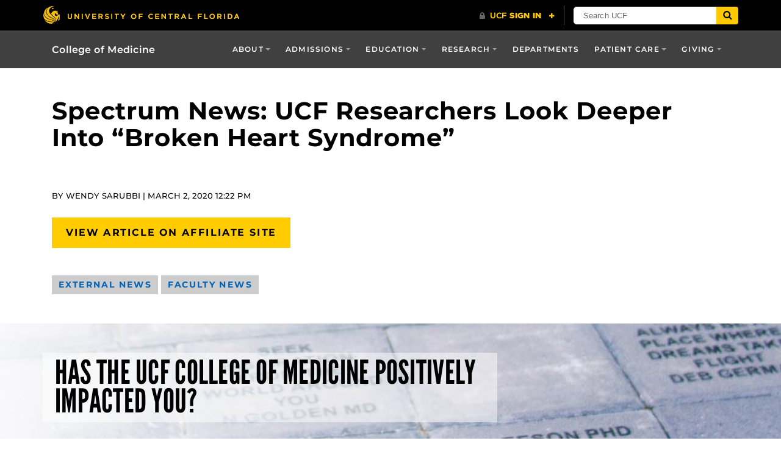

--- FILE ---
content_type: text/html; charset=UTF-8
request_url: https://med.ucf.edu/news/ucf-researchers-look-deeper-into-broken-heart-syndrome/
body_size: 25197
content:
<!DOCTYPE html>
<html lang="en-us">
	<head>
		<meta name='robots' content='index, follow, max-image-preview:large, max-snippet:-1, max-video-preview:-1' />
<meta charset="utf-8">
<meta http-equiv="X-UA-Compatible" content="IE=Edge"><script type="text/javascript">(window.NREUM||(NREUM={})).init={ajax:{deny_list:["bam.nr-data.net"]},feature_flags:["soft_nav"]};(window.NREUM||(NREUM={})).loader_config={licenseKey:"NRJS-d7e780e324068ead17c",applicationID:"570113454",browserID:"594556804"};;/*! For license information please see nr-loader-rum-1.308.0.min.js.LICENSE.txt */
(()=>{var e,t,r={163:(e,t,r)=>{"use strict";r.d(t,{j:()=>E});var n=r(384),i=r(1741);var a=r(2555);r(860).K7.genericEvents;const s="experimental.resources",o="register",c=e=>{if(!e||"string"!=typeof e)return!1;try{document.createDocumentFragment().querySelector(e)}catch{return!1}return!0};var d=r(2614),u=r(944),l=r(8122);const f="[data-nr-mask]",g=e=>(0,l.a)(e,(()=>{const e={feature_flags:[],experimental:{allow_registered_children:!1,resources:!1},mask_selector:"*",block_selector:"[data-nr-block]",mask_input_options:{color:!1,date:!1,"datetime-local":!1,email:!1,month:!1,number:!1,range:!1,search:!1,tel:!1,text:!1,time:!1,url:!1,week:!1,textarea:!1,select:!1,password:!0}};return{ajax:{deny_list:void 0,block_internal:!0,enabled:!0,autoStart:!0},api:{get allow_registered_children(){return e.feature_flags.includes(o)||e.experimental.allow_registered_children},set allow_registered_children(t){e.experimental.allow_registered_children=t},duplicate_registered_data:!1},browser_consent_mode:{enabled:!1},distributed_tracing:{enabled:void 0,exclude_newrelic_header:void 0,cors_use_newrelic_header:void 0,cors_use_tracecontext_headers:void 0,allowed_origins:void 0},get feature_flags(){return e.feature_flags},set feature_flags(t){e.feature_flags=t},generic_events:{enabled:!0,autoStart:!0},harvest:{interval:30},jserrors:{enabled:!0,autoStart:!0},logging:{enabled:!0,autoStart:!0},metrics:{enabled:!0,autoStart:!0},obfuscate:void 0,page_action:{enabled:!0},page_view_event:{enabled:!0,autoStart:!0},page_view_timing:{enabled:!0,autoStart:!0},performance:{capture_marks:!1,capture_measures:!1,capture_detail:!0,resources:{get enabled(){return e.feature_flags.includes(s)||e.experimental.resources},set enabled(t){e.experimental.resources=t},asset_types:[],first_party_domains:[],ignore_newrelic:!0}},privacy:{cookies_enabled:!0},proxy:{assets:void 0,beacon:void 0},session:{expiresMs:d.wk,inactiveMs:d.BB},session_replay:{autoStart:!0,enabled:!1,preload:!1,sampling_rate:10,error_sampling_rate:100,collect_fonts:!1,inline_images:!1,fix_stylesheets:!0,mask_all_inputs:!0,get mask_text_selector(){return e.mask_selector},set mask_text_selector(t){c(t)?e.mask_selector="".concat(t,",").concat(f):""===t||null===t?e.mask_selector=f:(0,u.R)(5,t)},get block_class(){return"nr-block"},get ignore_class(){return"nr-ignore"},get mask_text_class(){return"nr-mask"},get block_selector(){return e.block_selector},set block_selector(t){c(t)?e.block_selector+=",".concat(t):""!==t&&(0,u.R)(6,t)},get mask_input_options(){return e.mask_input_options},set mask_input_options(t){t&&"object"==typeof t?e.mask_input_options={...t,password:!0}:(0,u.R)(7,t)}},session_trace:{enabled:!0,autoStart:!0},soft_navigations:{enabled:!0,autoStart:!0},spa:{enabled:!0,autoStart:!0},ssl:void 0,user_actions:{enabled:!0,elementAttributes:["id","className","tagName","type"]}}})());var p=r(6154),m=r(9324);let h=0;const v={buildEnv:m.F3,distMethod:m.Xs,version:m.xv,originTime:p.WN},b={consented:!1},y={appMetadata:{},get consented(){return this.session?.state?.consent||b.consented},set consented(e){b.consented=e},customTransaction:void 0,denyList:void 0,disabled:!1,harvester:void 0,isolatedBacklog:!1,isRecording:!1,loaderType:void 0,maxBytes:3e4,obfuscator:void 0,onerror:void 0,ptid:void 0,releaseIds:{},session:void 0,timeKeeper:void 0,registeredEntities:[],jsAttributesMetadata:{bytes:0},get harvestCount(){return++h}},_=e=>{const t=(0,l.a)(e,y),r=Object.keys(v).reduce((e,t)=>(e[t]={value:v[t],writable:!1,configurable:!0,enumerable:!0},e),{});return Object.defineProperties(t,r)};var w=r(5701);const x=e=>{const t=e.startsWith("http");e+="/",r.p=t?e:"https://"+e};var R=r(7836),k=r(3241);const A={accountID:void 0,trustKey:void 0,agentID:void 0,licenseKey:void 0,applicationID:void 0,xpid:void 0},S=e=>(0,l.a)(e,A),T=new Set;function E(e,t={},r,s){let{init:o,info:c,loader_config:d,runtime:u={},exposed:l=!0}=t;if(!c){const e=(0,n.pV)();o=e.init,c=e.info,d=e.loader_config}e.init=g(o||{}),e.loader_config=S(d||{}),c.jsAttributes??={},p.bv&&(c.jsAttributes.isWorker=!0),e.info=(0,a.D)(c);const f=e.init,m=[c.beacon,c.errorBeacon];T.has(e.agentIdentifier)||(f.proxy.assets&&(x(f.proxy.assets),m.push(f.proxy.assets)),f.proxy.beacon&&m.push(f.proxy.beacon),e.beacons=[...m],function(e){const t=(0,n.pV)();Object.getOwnPropertyNames(i.W.prototype).forEach(r=>{const n=i.W.prototype[r];if("function"!=typeof n||"constructor"===n)return;let a=t[r];e[r]&&!1!==e.exposed&&"micro-agent"!==e.runtime?.loaderType&&(t[r]=(...t)=>{const n=e[r](...t);return a?a(...t):n})})}(e),(0,n.US)("activatedFeatures",w.B)),u.denyList=[...f.ajax.deny_list||[],...f.ajax.block_internal?m:[]],u.ptid=e.agentIdentifier,u.loaderType=r,e.runtime=_(u),T.has(e.agentIdentifier)||(e.ee=R.ee.get(e.agentIdentifier),e.exposed=l,(0,k.W)({agentIdentifier:e.agentIdentifier,drained:!!w.B?.[e.agentIdentifier],type:"lifecycle",name:"initialize",feature:void 0,data:e.config})),T.add(e.agentIdentifier)}},384:(e,t,r)=>{"use strict";r.d(t,{NT:()=>s,US:()=>u,Zm:()=>o,bQ:()=>d,dV:()=>c,pV:()=>l});var n=r(6154),i=r(1863),a=r(1910);const s={beacon:"bam.nr-data.net",errorBeacon:"bam.nr-data.net"};function o(){return n.gm.NREUM||(n.gm.NREUM={}),void 0===n.gm.newrelic&&(n.gm.newrelic=n.gm.NREUM),n.gm.NREUM}function c(){let e=o();return e.o||(e.o={ST:n.gm.setTimeout,SI:n.gm.setImmediate||n.gm.setInterval,CT:n.gm.clearTimeout,XHR:n.gm.XMLHttpRequest,REQ:n.gm.Request,EV:n.gm.Event,PR:n.gm.Promise,MO:n.gm.MutationObserver,FETCH:n.gm.fetch,WS:n.gm.WebSocket},(0,a.i)(...Object.values(e.o))),e}function d(e,t){let r=o();r.initializedAgents??={},t.initializedAt={ms:(0,i.t)(),date:new Date},r.initializedAgents[e]=t}function u(e,t){o()[e]=t}function l(){return function(){let e=o();const t=e.info||{};e.info={beacon:s.beacon,errorBeacon:s.errorBeacon,...t}}(),function(){let e=o();const t=e.init||{};e.init={...t}}(),c(),function(){let e=o();const t=e.loader_config||{};e.loader_config={...t}}(),o()}},782:(e,t,r)=>{"use strict";r.d(t,{T:()=>n});const n=r(860).K7.pageViewTiming},860:(e,t,r)=>{"use strict";r.d(t,{$J:()=>u,K7:()=>c,P3:()=>d,XX:()=>i,Yy:()=>o,df:()=>a,qY:()=>n,v4:()=>s});const n="events",i="jserrors",a="browser/blobs",s="rum",o="browser/logs",c={ajax:"ajax",genericEvents:"generic_events",jserrors:i,logging:"logging",metrics:"metrics",pageAction:"page_action",pageViewEvent:"page_view_event",pageViewTiming:"page_view_timing",sessionReplay:"session_replay",sessionTrace:"session_trace",softNav:"soft_navigations",spa:"spa"},d={[c.pageViewEvent]:1,[c.pageViewTiming]:2,[c.metrics]:3,[c.jserrors]:4,[c.spa]:5,[c.ajax]:6,[c.sessionTrace]:7,[c.softNav]:8,[c.sessionReplay]:9,[c.logging]:10,[c.genericEvents]:11},u={[c.pageViewEvent]:s,[c.pageViewTiming]:n,[c.ajax]:n,[c.spa]:n,[c.softNav]:n,[c.metrics]:i,[c.jserrors]:i,[c.sessionTrace]:a,[c.sessionReplay]:a,[c.logging]:o,[c.genericEvents]:"ins"}},944:(e,t,r)=>{"use strict";r.d(t,{R:()=>i});var n=r(3241);function i(e,t){"function"==typeof console.debug&&(console.debug("New Relic Warning: https://github.com/newrelic/newrelic-browser-agent/blob/main/docs/warning-codes.md#".concat(e),t),(0,n.W)({agentIdentifier:null,drained:null,type:"data",name:"warn",feature:"warn",data:{code:e,secondary:t}}))}},1687:(e,t,r)=>{"use strict";r.d(t,{Ak:()=>d,Ze:()=>f,x3:()=>u});var n=r(3241),i=r(7836),a=r(3606),s=r(860),o=r(2646);const c={};function d(e,t){const r={staged:!1,priority:s.P3[t]||0};l(e),c[e].get(t)||c[e].set(t,r)}function u(e,t){e&&c[e]&&(c[e].get(t)&&c[e].delete(t),p(e,t,!1),c[e].size&&g(e))}function l(e){if(!e)throw new Error("agentIdentifier required");c[e]||(c[e]=new Map)}function f(e="",t="feature",r=!1){if(l(e),!e||!c[e].get(t)||r)return p(e,t);c[e].get(t).staged=!0,g(e)}function g(e){const t=Array.from(c[e]);t.every(([e,t])=>t.staged)&&(t.sort((e,t)=>e[1].priority-t[1].priority),t.forEach(([t])=>{c[e].delete(t),p(e,t)}))}function p(e,t,r=!0){const s=e?i.ee.get(e):i.ee,c=a.i.handlers;if(!s.aborted&&s.backlog&&c){if((0,n.W)({agentIdentifier:e,type:"lifecycle",name:"drain",feature:t}),r){const e=s.backlog[t],r=c[t];if(r){for(let t=0;e&&t<e.length;++t)m(e[t],r);Object.entries(r).forEach(([e,t])=>{Object.values(t||{}).forEach(t=>{t[0]?.on&&t[0]?.context()instanceof o.y&&t[0].on(e,t[1])})})}}s.isolatedBacklog||delete c[t],s.backlog[t]=null,s.emit("drain-"+t,[])}}function m(e,t){var r=e[1];Object.values(t[r]||{}).forEach(t=>{var r=e[0];if(t[0]===r){var n=t[1],i=e[3],a=e[2];n.apply(i,a)}})}},1738:(e,t,r)=>{"use strict";r.d(t,{U:()=>g,Y:()=>f});var n=r(3241),i=r(9908),a=r(1863),s=r(944),o=r(5701),c=r(3969),d=r(8362),u=r(860),l=r(4261);function f(e,t,r,a){const f=a||r;!f||f[e]&&f[e]!==d.d.prototype[e]||(f[e]=function(){(0,i.p)(c.xV,["API/"+e+"/called"],void 0,u.K7.metrics,r.ee),(0,n.W)({agentIdentifier:r.agentIdentifier,drained:!!o.B?.[r.agentIdentifier],type:"data",name:"api",feature:l.Pl+e,data:{}});try{return t.apply(this,arguments)}catch(e){(0,s.R)(23,e)}})}function g(e,t,r,n,s){const o=e.info;null===r?delete o.jsAttributes[t]:o.jsAttributes[t]=r,(s||null===r)&&(0,i.p)(l.Pl+n,[(0,a.t)(),t,r],void 0,"session",e.ee)}},1741:(e,t,r)=>{"use strict";r.d(t,{W:()=>a});var n=r(944),i=r(4261);class a{#e(e,...t){if(this[e]!==a.prototype[e])return this[e](...t);(0,n.R)(35,e)}addPageAction(e,t){return this.#e(i.hG,e,t)}register(e){return this.#e(i.eY,e)}recordCustomEvent(e,t){return this.#e(i.fF,e,t)}setPageViewName(e,t){return this.#e(i.Fw,e,t)}setCustomAttribute(e,t,r){return this.#e(i.cD,e,t,r)}noticeError(e,t){return this.#e(i.o5,e,t)}setUserId(e,t=!1){return this.#e(i.Dl,e,t)}setApplicationVersion(e){return this.#e(i.nb,e)}setErrorHandler(e){return this.#e(i.bt,e)}addRelease(e,t){return this.#e(i.k6,e,t)}log(e,t){return this.#e(i.$9,e,t)}start(){return this.#e(i.d3)}finished(e){return this.#e(i.BL,e)}recordReplay(){return this.#e(i.CH)}pauseReplay(){return this.#e(i.Tb)}addToTrace(e){return this.#e(i.U2,e)}setCurrentRouteName(e){return this.#e(i.PA,e)}interaction(e){return this.#e(i.dT,e)}wrapLogger(e,t,r){return this.#e(i.Wb,e,t,r)}measure(e,t){return this.#e(i.V1,e,t)}consent(e){return this.#e(i.Pv,e)}}},1863:(e,t,r)=>{"use strict";function n(){return Math.floor(performance.now())}r.d(t,{t:()=>n})},1910:(e,t,r)=>{"use strict";r.d(t,{i:()=>a});var n=r(944);const i=new Map;function a(...e){return e.every(e=>{if(i.has(e))return i.get(e);const t="function"==typeof e?e.toString():"",r=t.includes("[native code]"),a=t.includes("nrWrapper");return r||a||(0,n.R)(64,e?.name||t),i.set(e,r),r})}},2555:(e,t,r)=>{"use strict";r.d(t,{D:()=>o,f:()=>s});var n=r(384),i=r(8122);const a={beacon:n.NT.beacon,errorBeacon:n.NT.errorBeacon,licenseKey:void 0,applicationID:void 0,sa:void 0,queueTime:void 0,applicationTime:void 0,ttGuid:void 0,user:void 0,account:void 0,product:void 0,extra:void 0,jsAttributes:{},userAttributes:void 0,atts:void 0,transactionName:void 0,tNamePlain:void 0};function s(e){try{return!!e.licenseKey&&!!e.errorBeacon&&!!e.applicationID}catch(e){return!1}}const o=e=>(0,i.a)(e,a)},2614:(e,t,r)=>{"use strict";r.d(t,{BB:()=>s,H3:()=>n,g:()=>d,iL:()=>c,tS:()=>o,uh:()=>i,wk:()=>a});const n="NRBA",i="SESSION",a=144e5,s=18e5,o={STARTED:"session-started",PAUSE:"session-pause",RESET:"session-reset",RESUME:"session-resume",UPDATE:"session-update"},c={SAME_TAB:"same-tab",CROSS_TAB:"cross-tab"},d={OFF:0,FULL:1,ERROR:2}},2646:(e,t,r)=>{"use strict";r.d(t,{y:()=>n});class n{constructor(e){this.contextId=e}}},2843:(e,t,r)=>{"use strict";r.d(t,{G:()=>a,u:()=>i});var n=r(3878);function i(e,t=!1,r,i){(0,n.DD)("visibilitychange",function(){if(t)return void("hidden"===document.visibilityState&&e());e(document.visibilityState)},r,i)}function a(e,t,r){(0,n.sp)("pagehide",e,t,r)}},3241:(e,t,r)=>{"use strict";r.d(t,{W:()=>a});var n=r(6154);const i="newrelic";function a(e={}){try{n.gm.dispatchEvent(new CustomEvent(i,{detail:e}))}catch(e){}}},3606:(e,t,r)=>{"use strict";r.d(t,{i:()=>a});var n=r(9908);a.on=s;var i=a.handlers={};function a(e,t,r,a){s(a||n.d,i,e,t,r)}function s(e,t,r,i,a){a||(a="feature"),e||(e=n.d);var s=t[a]=t[a]||{};(s[r]=s[r]||[]).push([e,i])}},3878:(e,t,r)=>{"use strict";function n(e,t){return{capture:e,passive:!1,signal:t}}function i(e,t,r=!1,i){window.addEventListener(e,t,n(r,i))}function a(e,t,r=!1,i){document.addEventListener(e,t,n(r,i))}r.d(t,{DD:()=>a,jT:()=>n,sp:()=>i})},3969:(e,t,r)=>{"use strict";r.d(t,{TZ:()=>n,XG:()=>o,rs:()=>i,xV:()=>s,z_:()=>a});const n=r(860).K7.metrics,i="sm",a="cm",s="storeSupportabilityMetrics",o="storeEventMetrics"},4234:(e,t,r)=>{"use strict";r.d(t,{W:()=>a});var n=r(7836),i=r(1687);class a{constructor(e,t){this.agentIdentifier=e,this.ee=n.ee.get(e),this.featureName=t,this.blocked=!1}deregisterDrain(){(0,i.x3)(this.agentIdentifier,this.featureName)}}},4261:(e,t,r)=>{"use strict";r.d(t,{$9:()=>d,BL:()=>o,CH:()=>g,Dl:()=>_,Fw:()=>y,PA:()=>h,Pl:()=>n,Pv:()=>k,Tb:()=>l,U2:()=>a,V1:()=>R,Wb:()=>x,bt:()=>b,cD:()=>v,d3:()=>w,dT:()=>c,eY:()=>p,fF:()=>f,hG:()=>i,k6:()=>s,nb:()=>m,o5:()=>u});const n="api-",i="addPageAction",a="addToTrace",s="addRelease",o="finished",c="interaction",d="log",u="noticeError",l="pauseReplay",f="recordCustomEvent",g="recordReplay",p="register",m="setApplicationVersion",h="setCurrentRouteName",v="setCustomAttribute",b="setErrorHandler",y="setPageViewName",_="setUserId",w="start",x="wrapLogger",R="measure",k="consent"},5289:(e,t,r)=>{"use strict";r.d(t,{GG:()=>s,Qr:()=>c,sB:()=>o});var n=r(3878),i=r(6389);function a(){return"undefined"==typeof document||"complete"===document.readyState}function s(e,t){if(a())return e();const r=(0,i.J)(e),s=setInterval(()=>{a()&&(clearInterval(s),r())},500);(0,n.sp)("load",r,t)}function o(e){if(a())return e();(0,n.DD)("DOMContentLoaded",e)}function c(e){if(a())return e();(0,n.sp)("popstate",e)}},5607:(e,t,r)=>{"use strict";r.d(t,{W:()=>n});const n=(0,r(9566).bz)()},5701:(e,t,r)=>{"use strict";r.d(t,{B:()=>a,t:()=>s});var n=r(3241);const i=new Set,a={};function s(e,t){const r=t.agentIdentifier;a[r]??={},e&&"object"==typeof e&&(i.has(r)||(t.ee.emit("rumresp",[e]),a[r]=e,i.add(r),(0,n.W)({agentIdentifier:r,loaded:!0,drained:!0,type:"lifecycle",name:"load",feature:void 0,data:e})))}},6154:(e,t,r)=>{"use strict";r.d(t,{OF:()=>c,RI:()=>i,WN:()=>u,bv:()=>a,eN:()=>l,gm:()=>s,mw:()=>o,sb:()=>d});var n=r(1863);const i="undefined"!=typeof window&&!!window.document,a="undefined"!=typeof WorkerGlobalScope&&("undefined"!=typeof self&&self instanceof WorkerGlobalScope&&self.navigator instanceof WorkerNavigator||"undefined"!=typeof globalThis&&globalThis instanceof WorkerGlobalScope&&globalThis.navigator instanceof WorkerNavigator),s=i?window:"undefined"!=typeof WorkerGlobalScope&&("undefined"!=typeof self&&self instanceof WorkerGlobalScope&&self||"undefined"!=typeof globalThis&&globalThis instanceof WorkerGlobalScope&&globalThis),o=Boolean("hidden"===s?.document?.visibilityState),c=/iPad|iPhone|iPod/.test(s.navigator?.userAgent),d=c&&"undefined"==typeof SharedWorker,u=((()=>{const e=s.navigator?.userAgent?.match(/Firefox[/\s](\d+\.\d+)/);Array.isArray(e)&&e.length>=2&&e[1]})(),Date.now()-(0,n.t)()),l=()=>"undefined"!=typeof PerformanceNavigationTiming&&s?.performance?.getEntriesByType("navigation")?.[0]?.responseStart},6389:(e,t,r)=>{"use strict";function n(e,t=500,r={}){const n=r?.leading||!1;let i;return(...r)=>{n&&void 0===i&&(e.apply(this,r),i=setTimeout(()=>{i=clearTimeout(i)},t)),n||(clearTimeout(i),i=setTimeout(()=>{e.apply(this,r)},t))}}function i(e){let t=!1;return(...r)=>{t||(t=!0,e.apply(this,r))}}r.d(t,{J:()=>i,s:()=>n})},6630:(e,t,r)=>{"use strict";r.d(t,{T:()=>n});const n=r(860).K7.pageViewEvent},7699:(e,t,r)=>{"use strict";r.d(t,{It:()=>a,KC:()=>o,No:()=>i,qh:()=>s});var n=r(860);const i=16e3,a=1e6,s="SESSION_ERROR",o={[n.K7.logging]:!0,[n.K7.genericEvents]:!1,[n.K7.jserrors]:!1,[n.K7.ajax]:!1}},7836:(e,t,r)=>{"use strict";r.d(t,{P:()=>o,ee:()=>c});var n=r(384),i=r(8990),a=r(2646),s=r(5607);const o="nr@context:".concat(s.W),c=function e(t,r){var n={},s={},u={},l=!1;try{l=16===r.length&&d.initializedAgents?.[r]?.runtime.isolatedBacklog}catch(e){}var f={on:p,addEventListener:p,removeEventListener:function(e,t){var r=n[e];if(!r)return;for(var i=0;i<r.length;i++)r[i]===t&&r.splice(i,1)},emit:function(e,r,n,i,a){!1!==a&&(a=!0);if(c.aborted&&!i)return;t&&a&&t.emit(e,r,n);var o=g(n);m(e).forEach(e=>{e.apply(o,r)});var d=v()[s[e]];d&&d.push([f,e,r,o]);return o},get:h,listeners:m,context:g,buffer:function(e,t){const r=v();if(t=t||"feature",f.aborted)return;Object.entries(e||{}).forEach(([e,n])=>{s[n]=t,t in r||(r[t]=[])})},abort:function(){f._aborted=!0,Object.keys(f.backlog).forEach(e=>{delete f.backlog[e]})},isBuffering:function(e){return!!v()[s[e]]},debugId:r,backlog:l?{}:t&&"object"==typeof t.backlog?t.backlog:{},isolatedBacklog:l};return Object.defineProperty(f,"aborted",{get:()=>{let e=f._aborted||!1;return e||(t&&(e=t.aborted),e)}}),f;function g(e){return e&&e instanceof a.y?e:e?(0,i.I)(e,o,()=>new a.y(o)):new a.y(o)}function p(e,t){n[e]=m(e).concat(t)}function m(e){return n[e]||[]}function h(t){return u[t]=u[t]||e(f,t)}function v(){return f.backlog}}(void 0,"globalEE"),d=(0,n.Zm)();d.ee||(d.ee=c)},8122:(e,t,r)=>{"use strict";r.d(t,{a:()=>i});var n=r(944);function i(e,t){try{if(!e||"object"!=typeof e)return(0,n.R)(3);if(!t||"object"!=typeof t)return(0,n.R)(4);const r=Object.create(Object.getPrototypeOf(t),Object.getOwnPropertyDescriptors(t)),a=0===Object.keys(r).length?e:r;for(let s in a)if(void 0!==e[s])try{if(null===e[s]){r[s]=null;continue}Array.isArray(e[s])&&Array.isArray(t[s])?r[s]=Array.from(new Set([...e[s],...t[s]])):"object"==typeof e[s]&&"object"==typeof t[s]?r[s]=i(e[s],t[s]):r[s]=e[s]}catch(e){r[s]||(0,n.R)(1,e)}return r}catch(e){(0,n.R)(2,e)}}},8362:(e,t,r)=>{"use strict";r.d(t,{d:()=>a});var n=r(9566),i=r(1741);class a extends i.W{agentIdentifier=(0,n.LA)(16)}},8374:(e,t,r)=>{r.nc=(()=>{try{return document?.currentScript?.nonce}catch(e){}return""})()},8990:(e,t,r)=>{"use strict";r.d(t,{I:()=>i});var n=Object.prototype.hasOwnProperty;function i(e,t,r){if(n.call(e,t))return e[t];var i=r();if(Object.defineProperty&&Object.keys)try{return Object.defineProperty(e,t,{value:i,writable:!0,enumerable:!1}),i}catch(e){}return e[t]=i,i}},9324:(e,t,r)=>{"use strict";r.d(t,{F3:()=>i,Xs:()=>a,xv:()=>n});const n="1.308.0",i="PROD",a="CDN"},9566:(e,t,r)=>{"use strict";r.d(t,{LA:()=>o,bz:()=>s});var n=r(6154);const i="xxxxxxxx-xxxx-4xxx-yxxx-xxxxxxxxxxxx";function a(e,t){return e?15&e[t]:16*Math.random()|0}function s(){const e=n.gm?.crypto||n.gm?.msCrypto;let t,r=0;return e&&e.getRandomValues&&(t=e.getRandomValues(new Uint8Array(30))),i.split("").map(e=>"x"===e?a(t,r++).toString(16):"y"===e?(3&a()|8).toString(16):e).join("")}function o(e){const t=n.gm?.crypto||n.gm?.msCrypto;let r,i=0;t&&t.getRandomValues&&(r=t.getRandomValues(new Uint8Array(e)));const s=[];for(var o=0;o<e;o++)s.push(a(r,i++).toString(16));return s.join("")}},9908:(e,t,r)=>{"use strict";r.d(t,{d:()=>n,p:()=>i});var n=r(7836).ee.get("handle");function i(e,t,r,i,a){a?(a.buffer([e],i),a.emit(e,t,r)):(n.buffer([e],i),n.emit(e,t,r))}}},n={};function i(e){var t=n[e];if(void 0!==t)return t.exports;var a=n[e]={exports:{}};return r[e](a,a.exports,i),a.exports}i.m=r,i.d=(e,t)=>{for(var r in t)i.o(t,r)&&!i.o(e,r)&&Object.defineProperty(e,r,{enumerable:!0,get:t[r]})},i.f={},i.e=e=>Promise.all(Object.keys(i.f).reduce((t,r)=>(i.f[r](e,t),t),[])),i.u=e=>"nr-rum-1.308.0.min.js",i.o=(e,t)=>Object.prototype.hasOwnProperty.call(e,t),e={},t="NRBA-1.308.0.PROD:",i.l=(r,n,a,s)=>{if(e[r])e[r].push(n);else{var o,c;if(void 0!==a)for(var d=document.getElementsByTagName("script"),u=0;u<d.length;u++){var l=d[u];if(l.getAttribute("src")==r||l.getAttribute("data-webpack")==t+a){o=l;break}}if(!o){c=!0;var f={296:"sha512-+MIMDsOcckGXa1EdWHqFNv7P+JUkd5kQwCBr3KE6uCvnsBNUrdSt4a/3/L4j4TxtnaMNjHpza2/erNQbpacJQA=="};(o=document.createElement("script")).charset="utf-8",i.nc&&o.setAttribute("nonce",i.nc),o.setAttribute("data-webpack",t+a),o.src=r,0!==o.src.indexOf(window.location.origin+"/")&&(o.crossOrigin="anonymous"),f[s]&&(o.integrity=f[s])}e[r]=[n];var g=(t,n)=>{o.onerror=o.onload=null,clearTimeout(p);var i=e[r];if(delete e[r],o.parentNode&&o.parentNode.removeChild(o),i&&i.forEach(e=>e(n)),t)return t(n)},p=setTimeout(g.bind(null,void 0,{type:"timeout",target:o}),12e4);o.onerror=g.bind(null,o.onerror),o.onload=g.bind(null,o.onload),c&&document.head.appendChild(o)}},i.r=e=>{"undefined"!=typeof Symbol&&Symbol.toStringTag&&Object.defineProperty(e,Symbol.toStringTag,{value:"Module"}),Object.defineProperty(e,"__esModule",{value:!0})},i.p="https://js-agent.newrelic.com/",(()=>{var e={374:0,840:0};i.f.j=(t,r)=>{var n=i.o(e,t)?e[t]:void 0;if(0!==n)if(n)r.push(n[2]);else{var a=new Promise((r,i)=>n=e[t]=[r,i]);r.push(n[2]=a);var s=i.p+i.u(t),o=new Error;i.l(s,r=>{if(i.o(e,t)&&(0!==(n=e[t])&&(e[t]=void 0),n)){var a=r&&("load"===r.type?"missing":r.type),s=r&&r.target&&r.target.src;o.message="Loading chunk "+t+" failed: ("+a+": "+s+")",o.name="ChunkLoadError",o.type=a,o.request=s,n[1](o)}},"chunk-"+t,t)}};var t=(t,r)=>{var n,a,[s,o,c]=r,d=0;if(s.some(t=>0!==e[t])){for(n in o)i.o(o,n)&&(i.m[n]=o[n]);if(c)c(i)}for(t&&t(r);d<s.length;d++)a=s[d],i.o(e,a)&&e[a]&&e[a][0](),e[a]=0},r=self["webpackChunk:NRBA-1.308.0.PROD"]=self["webpackChunk:NRBA-1.308.0.PROD"]||[];r.forEach(t.bind(null,0)),r.push=t.bind(null,r.push.bind(r))})(),(()=>{"use strict";i(8374);var e=i(8362),t=i(860);const r=Object.values(t.K7);var n=i(163);var a=i(9908),s=i(1863),o=i(4261),c=i(1738);var d=i(1687),u=i(4234),l=i(5289),f=i(6154),g=i(944),p=i(384);const m=e=>f.RI&&!0===e?.privacy.cookies_enabled;function h(e){return!!(0,p.dV)().o.MO&&m(e)&&!0===e?.session_trace.enabled}var v=i(6389),b=i(7699);class y extends u.W{constructor(e,t){super(e.agentIdentifier,t),this.agentRef=e,this.abortHandler=void 0,this.featAggregate=void 0,this.loadedSuccessfully=void 0,this.onAggregateImported=new Promise(e=>{this.loadedSuccessfully=e}),this.deferred=Promise.resolve(),!1===e.init[this.featureName].autoStart?this.deferred=new Promise((t,r)=>{this.ee.on("manual-start-all",(0,v.J)(()=>{(0,d.Ak)(e.agentIdentifier,this.featureName),t()}))}):(0,d.Ak)(e.agentIdentifier,t)}importAggregator(e,t,r={}){if(this.featAggregate)return;const n=async()=>{let n;await this.deferred;try{if(m(e.init)){const{setupAgentSession:t}=await i.e(296).then(i.bind(i,3305));n=t(e)}}catch(e){(0,g.R)(20,e),this.ee.emit("internal-error",[e]),(0,a.p)(b.qh,[e],void 0,this.featureName,this.ee)}try{if(!this.#t(this.featureName,n,e.init))return(0,d.Ze)(this.agentIdentifier,this.featureName),void this.loadedSuccessfully(!1);const{Aggregate:i}=await t();this.featAggregate=new i(e,r),e.runtime.harvester.initializedAggregates.push(this.featAggregate),this.loadedSuccessfully(!0)}catch(e){(0,g.R)(34,e),this.abortHandler?.(),(0,d.Ze)(this.agentIdentifier,this.featureName,!0),this.loadedSuccessfully(!1),this.ee&&this.ee.abort()}};f.RI?(0,l.GG)(()=>n(),!0):n()}#t(e,r,n){if(this.blocked)return!1;switch(e){case t.K7.sessionReplay:return h(n)&&!!r;case t.K7.sessionTrace:return!!r;default:return!0}}}var _=i(6630),w=i(2614),x=i(3241);class R extends y{static featureName=_.T;constructor(e){var t;super(e,_.T),this.setupInspectionEvents(e.agentIdentifier),t=e,(0,c.Y)(o.Fw,function(e,r){"string"==typeof e&&("/"!==e.charAt(0)&&(e="/"+e),t.runtime.customTransaction=(r||"http://custom.transaction")+e,(0,a.p)(o.Pl+o.Fw,[(0,s.t)()],void 0,void 0,t.ee))},t),this.importAggregator(e,()=>i.e(296).then(i.bind(i,3943)))}setupInspectionEvents(e){const t=(t,r)=>{t&&(0,x.W)({agentIdentifier:e,timeStamp:t.timeStamp,loaded:"complete"===t.target.readyState,type:"window",name:r,data:t.target.location+""})};(0,l.sB)(e=>{t(e,"DOMContentLoaded")}),(0,l.GG)(e=>{t(e,"load")}),(0,l.Qr)(e=>{t(e,"navigate")}),this.ee.on(w.tS.UPDATE,(t,r)=>{(0,x.W)({agentIdentifier:e,type:"lifecycle",name:"session",data:r})})}}class k extends e.d{constructor(e){var t;(super(),f.gm)?(this.features={},(0,p.bQ)(this.agentIdentifier,this),this.desiredFeatures=new Set(e.features||[]),this.desiredFeatures.add(R),(0,n.j)(this,e,e.loaderType||"agent"),t=this,(0,c.Y)(o.cD,function(e,r,n=!1){if("string"==typeof e){if(["string","number","boolean"].includes(typeof r)||null===r)return(0,c.U)(t,e,r,o.cD,n);(0,g.R)(40,typeof r)}else(0,g.R)(39,typeof e)},t),function(e){(0,c.Y)(o.Dl,function(t,r=!1){if("string"!=typeof t&&null!==t)return void(0,g.R)(41,typeof t);const n=e.info.jsAttributes["enduser.id"];r&&null!=n&&n!==t?(0,a.p)(o.Pl+"setUserIdAndResetSession",[t],void 0,"session",e.ee):(0,c.U)(e,"enduser.id",t,o.Dl,!0)},e)}(this),function(e){(0,c.Y)(o.nb,function(t){if("string"==typeof t||null===t)return(0,c.U)(e,"application.version",t,o.nb,!1);(0,g.R)(42,typeof t)},e)}(this),function(e){(0,c.Y)(o.d3,function(){e.ee.emit("manual-start-all")},e)}(this),function(e){(0,c.Y)(o.Pv,function(t=!0){if("boolean"==typeof t){if((0,a.p)(o.Pl+o.Pv,[t],void 0,"session",e.ee),e.runtime.consented=t,t){const t=e.features.page_view_event;t.onAggregateImported.then(e=>{const r=t.featAggregate;e&&!r.sentRum&&r.sendRum()})}}else(0,g.R)(65,typeof t)},e)}(this),this.run()):(0,g.R)(21)}get config(){return{info:this.info,init:this.init,loader_config:this.loader_config,runtime:this.runtime}}get api(){return this}run(){try{const e=function(e){const t={};return r.forEach(r=>{t[r]=!!e[r]?.enabled}),t}(this.init),n=[...this.desiredFeatures];n.sort((e,r)=>t.P3[e.featureName]-t.P3[r.featureName]),n.forEach(r=>{if(!e[r.featureName]&&r.featureName!==t.K7.pageViewEvent)return;if(r.featureName===t.K7.spa)return void(0,g.R)(67);const n=function(e){switch(e){case t.K7.ajax:return[t.K7.jserrors];case t.K7.sessionTrace:return[t.K7.ajax,t.K7.pageViewEvent];case t.K7.sessionReplay:return[t.K7.sessionTrace];case t.K7.pageViewTiming:return[t.K7.pageViewEvent];default:return[]}}(r.featureName).filter(e=>!(e in this.features));n.length>0&&(0,g.R)(36,{targetFeature:r.featureName,missingDependencies:n}),this.features[r.featureName]=new r(this)})}catch(e){(0,g.R)(22,e);for(const e in this.features)this.features[e].abortHandler?.();const t=(0,p.Zm)();delete t.initializedAgents[this.agentIdentifier]?.features,delete this.sharedAggregator;return t.ee.get(this.agentIdentifier).abort(),!1}}}var A=i(2843),S=i(782);class T extends y{static featureName=S.T;constructor(e){super(e,S.T),f.RI&&((0,A.u)(()=>(0,a.p)("docHidden",[(0,s.t)()],void 0,S.T,this.ee),!0),(0,A.G)(()=>(0,a.p)("winPagehide",[(0,s.t)()],void 0,S.T,this.ee)),this.importAggregator(e,()=>i.e(296).then(i.bind(i,2117))))}}var E=i(3969);class I extends y{static featureName=E.TZ;constructor(e){super(e,E.TZ),f.RI&&document.addEventListener("securitypolicyviolation",e=>{(0,a.p)(E.xV,["Generic/CSPViolation/Detected"],void 0,this.featureName,this.ee)}),this.importAggregator(e,()=>i.e(296).then(i.bind(i,9623)))}}new k({features:[R,T,I],loaderType:"lite"})})()})();</script>
<meta name="viewport" content="width=device-width, initial-scale=1, shrink-to-fit=no">

	<!-- This site is optimized with the Yoast SEO Premium plugin v23.3 (Yoast SEO v26.7) - https://yoast.com/wordpress/plugins/seo/ -->
	<title>Spectrum News: UCF Researchers Look Deeper Into &quot;Broken Heart Syndrome&quot; - College of Medicine</title>
	<link rel="canonical" href="https://med.ucf.edu/news/ucf-researchers-look-deeper-into-broken-heart-syndrome/" />
	<meta property="og:locale" content="en_US" />
	<meta property="og:type" content="article" />
	<meta property="og:title" content="Spectrum News: UCF Researchers Look Deeper Into &quot;Broken Heart Syndrome&quot;" />
	<meta property="og:url" content="https://med.ucf.edu/news/ucf-researchers-look-deeper-into-broken-heart-syndrome/" />
	<meta property="og:site_name" content="College of Medicine" />
	<meta property="article:publisher" content="https://www.facebook.com/ourMedicalSchool" />
	<meta property="article:modified_time" content="2021-08-10T18:24:09+00:00" />
	<meta name="twitter:card" content="summary_large_image" />
	<meta name="twitter:site" content="@ourmedschool" />
	<script type="application/ld+json" class="yoast-schema-graph">{"@context":"https://schema.org","@graph":[{"@type":"WebPage","@id":"https://med.ucf.edu/news/ucf-researchers-look-deeper-into-broken-heart-syndrome/","url":"https://med.ucf.edu/news/ucf-researchers-look-deeper-into-broken-heart-syndrome/","name":"Spectrum News: UCF Researchers Look Deeper Into \"Broken Heart Syndrome\" - College of Medicine","isPartOf":{"@id":"https://med.ucf.edu/#website"},"datePublished":"2020-03-02T17:22:24+00:00","dateModified":"2021-08-10T18:24:09+00:00","breadcrumb":{"@id":"https://med.ucf.edu/news/ucf-researchers-look-deeper-into-broken-heart-syndrome/#breadcrumb"},"inLanguage":"en-US","potentialAction":[{"@type":"ReadAction","target":["https://med.ucf.edu/news/ucf-researchers-look-deeper-into-broken-heart-syndrome/"]}]},{"@type":"BreadcrumbList","@id":"https://med.ucf.edu/news/ucf-researchers-look-deeper-into-broken-heart-syndrome/#breadcrumb","itemListElement":[{"@type":"ListItem","position":1,"name":"Home","item":"https://med.ucf.edu/"},{"@type":"ListItem","position":2,"name":"News","item":"https://med.ucf.edu/news/"},{"@type":"ListItem","position":3,"name":"Spectrum News: UCF Researchers Look Deeper Into &#8220;Broken Heart Syndrome&#8221;"}]},{"@type":"WebSite","@id":"https://med.ucf.edu/#website","url":"https://med.ucf.edu/","name":"College of Medicine","description":"University of Central Florida","potentialAction":[{"@type":"SearchAction","target":{"@type":"EntryPoint","urlTemplate":"https://med.ucf.edu/?s={search_term_string}"},"query-input":{"@type":"PropertyValueSpecification","valueRequired":true,"valueName":"search_term_string"}}],"inLanguage":"en-US"}]}</script>
	<!-- / Yoast SEO Premium plugin. -->


<link rel='dns-prefetch' href='//ajax.googleapis.com' />
<link rel='dns-prefetch' href='//med.ucf.edu' />
<link rel='dns-prefetch' href='//universityheader.ucf.edu' />
<link rel='dns-prefetch' href='//careers-content.clearcompany.com' />
<link rel='dns-prefetch' href='//cdnjs.cloudflare.com' />
<link rel='dns-prefetch' href='//fonts.googleapis.com' />
<link rel='preload' href='/wp-content/themes/Colleges-Theme/static/fonts/ucf-sans-serif-alt/ucfsansserifalt-black-webfont.woff2' as='font' type='font/woff2' crossorigin /><link rel='preload' href='/wp-content/themes/Colleges-Theme/static/fonts/ucf-sans-serif-alt/ucfsansserifalt-bold-webfont.woff2' as='font' type='font/woff2' crossorigin /><link rel='preload' href='/wp-content/themes/Colleges-Theme/static/fonts/ucf-sans-serif-alt/ucfsansserifalt-medium-webfont.woff2' as='font' type='font/woff2' crossorigin /><link rel='preload' href='/wp-content/themes/Colleges-Theme/static/fonts/ucf-sans-serif-alt/ucfsansserifalt-semibold-webfont.woff2' as='font' type='font/woff2' crossorigin /><style id='wp-img-auto-sizes-contain-inline-css' type='text/css'>
img:is([sizes=auto i],[sizes^="auto," i]){contain-intrinsic-size:3000px 1500px}
/*# sourceURL=wp-img-auto-sizes-contain-inline-css */
</style>
<link rel='stylesheet' id='news-block-plugin-style-css' href='https://med.ucf.edu/wp-content/plugins/news-block/css/news-block.css?ver=1769083047' type='text/css' media='' />
<link rel='stylesheet' id='sbi_styles-css' href='https://med.ucf.edu/wp-content/plugins/instagram-feed-pro/css/sbi-styles.min.css?ver=6.8.1' type='text/css' media='all' />
<style id='wp-block-library-inline-css' type='text/css'>
:root{--wp-block-synced-color:#7a00df;--wp-block-synced-color--rgb:122,0,223;--wp-bound-block-color:var(--wp-block-synced-color);--wp-editor-canvas-background:#ddd;--wp-admin-theme-color:#007cba;--wp-admin-theme-color--rgb:0,124,186;--wp-admin-theme-color-darker-10:#006ba1;--wp-admin-theme-color-darker-10--rgb:0,107,160.5;--wp-admin-theme-color-darker-20:#005a87;--wp-admin-theme-color-darker-20--rgb:0,90,135;--wp-admin-border-width-focus:2px}@media (min-resolution:192dpi){:root{--wp-admin-border-width-focus:1.5px}}.wp-element-button{cursor:pointer}:root .has-very-light-gray-background-color{background-color:#eee}:root .has-very-dark-gray-background-color{background-color:#313131}:root .has-very-light-gray-color{color:#eee}:root .has-very-dark-gray-color{color:#313131}:root .has-vivid-green-cyan-to-vivid-cyan-blue-gradient-background{background:linear-gradient(135deg,#00d084,#0693e3)}:root .has-purple-crush-gradient-background{background:linear-gradient(135deg,#34e2e4,#4721fb 50%,#ab1dfe)}:root .has-hazy-dawn-gradient-background{background:linear-gradient(135deg,#faaca8,#dad0ec)}:root .has-subdued-olive-gradient-background{background:linear-gradient(135deg,#fafae1,#67a671)}:root .has-atomic-cream-gradient-background{background:linear-gradient(135deg,#fdd79a,#004a59)}:root .has-nightshade-gradient-background{background:linear-gradient(135deg,#330968,#31cdcf)}:root .has-midnight-gradient-background{background:linear-gradient(135deg,#020381,#2874fc)}:root{--wp--preset--font-size--normal:16px;--wp--preset--font-size--huge:42px}.has-regular-font-size{font-size:1em}.has-larger-font-size{font-size:2.625em}.has-normal-font-size{font-size:var(--wp--preset--font-size--normal)}.has-huge-font-size{font-size:var(--wp--preset--font-size--huge)}.has-text-align-center{text-align:center}.has-text-align-left{text-align:left}.has-text-align-right{text-align:right}.has-fit-text{white-space:nowrap!important}#end-resizable-editor-section{display:none}.aligncenter{clear:both}.items-justified-left{justify-content:flex-start}.items-justified-center{justify-content:center}.items-justified-right{justify-content:flex-end}.items-justified-space-between{justify-content:space-between}.screen-reader-text{border:0;clip-path:inset(50%);height:1px;margin:-1px;overflow:hidden;padding:0;position:absolute;width:1px;word-wrap:normal!important}.screen-reader-text:focus{background-color:#ddd;clip-path:none;color:#444;display:block;font-size:1em;height:auto;left:5px;line-height:normal;padding:15px 23px 14px;text-decoration:none;top:5px;width:auto;z-index:100000}html :where(.has-border-color){border-style:solid}html :where([style*=border-top-color]){border-top-style:solid}html :where([style*=border-right-color]){border-right-style:solid}html :where([style*=border-bottom-color]){border-bottom-style:solid}html :where([style*=border-left-color]){border-left-style:solid}html :where([style*=border-width]){border-style:solid}html :where([style*=border-top-width]){border-top-style:solid}html :where([style*=border-right-width]){border-right-style:solid}html :where([style*=border-bottom-width]){border-bottom-style:solid}html :where([style*=border-left-width]){border-left-style:solid}html :where(img[class*=wp-image-]){height:auto;max-width:100%}:where(figure){margin:0 0 1em}html :where(.is-position-sticky){--wp-admin--admin-bar--position-offset:var(--wp-admin--admin-bar--height,0px)}@media screen and (max-width:600px){html :where(.is-position-sticky){--wp-admin--admin-bar--position-offset:0px}}

/*# sourceURL=wp-block-library-inline-css */
</style><style id='global-styles-inline-css' type='text/css'>
:root{--wp--preset--aspect-ratio--square: 1;--wp--preset--aspect-ratio--4-3: 4/3;--wp--preset--aspect-ratio--3-4: 3/4;--wp--preset--aspect-ratio--3-2: 3/2;--wp--preset--aspect-ratio--2-3: 2/3;--wp--preset--aspect-ratio--16-9: 16/9;--wp--preset--aspect-ratio--9-16: 9/16;--wp--preset--color--black: #000000;--wp--preset--color--cyan-bluish-gray: #abb8c3;--wp--preset--color--white: #ffffff;--wp--preset--color--pale-pink: #f78da7;--wp--preset--color--vivid-red: #cf2e2e;--wp--preset--color--luminous-vivid-orange: #ff6900;--wp--preset--color--luminous-vivid-amber: #fcb900;--wp--preset--color--light-green-cyan: #7bdcb5;--wp--preset--color--vivid-green-cyan: #00d084;--wp--preset--color--pale-cyan-blue: #8ed1fc;--wp--preset--color--vivid-cyan-blue: #0693e3;--wp--preset--color--vivid-purple: #9b51e0;--wp--preset--gradient--vivid-cyan-blue-to-vivid-purple: linear-gradient(135deg,rgb(6,147,227) 0%,rgb(155,81,224) 100%);--wp--preset--gradient--light-green-cyan-to-vivid-green-cyan: linear-gradient(135deg,rgb(122,220,180) 0%,rgb(0,208,130) 100%);--wp--preset--gradient--luminous-vivid-amber-to-luminous-vivid-orange: linear-gradient(135deg,rgb(252,185,0) 0%,rgb(255,105,0) 100%);--wp--preset--gradient--luminous-vivid-orange-to-vivid-red: linear-gradient(135deg,rgb(255,105,0) 0%,rgb(207,46,46) 100%);--wp--preset--gradient--very-light-gray-to-cyan-bluish-gray: linear-gradient(135deg,rgb(238,238,238) 0%,rgb(169,184,195) 100%);--wp--preset--gradient--cool-to-warm-spectrum: linear-gradient(135deg,rgb(74,234,220) 0%,rgb(151,120,209) 20%,rgb(207,42,186) 40%,rgb(238,44,130) 60%,rgb(251,105,98) 80%,rgb(254,248,76) 100%);--wp--preset--gradient--blush-light-purple: linear-gradient(135deg,rgb(255,206,236) 0%,rgb(152,150,240) 100%);--wp--preset--gradient--blush-bordeaux: linear-gradient(135deg,rgb(254,205,165) 0%,rgb(254,45,45) 50%,rgb(107,0,62) 100%);--wp--preset--gradient--luminous-dusk: linear-gradient(135deg,rgb(255,203,112) 0%,rgb(199,81,192) 50%,rgb(65,88,208) 100%);--wp--preset--gradient--pale-ocean: linear-gradient(135deg,rgb(255,245,203) 0%,rgb(182,227,212) 50%,rgb(51,167,181) 100%);--wp--preset--gradient--electric-grass: linear-gradient(135deg,rgb(202,248,128) 0%,rgb(113,206,126) 100%);--wp--preset--gradient--midnight: linear-gradient(135deg,rgb(2,3,129) 0%,rgb(40,116,252) 100%);--wp--preset--font-size--small: 13px;--wp--preset--font-size--medium: 20px;--wp--preset--font-size--large: 36px;--wp--preset--font-size--x-large: 42px;--wp--preset--spacing--20: 0.44rem;--wp--preset--spacing--30: 0.67rem;--wp--preset--spacing--40: 1rem;--wp--preset--spacing--50: 1.5rem;--wp--preset--spacing--60: 2.25rem;--wp--preset--spacing--70: 3.38rem;--wp--preset--spacing--80: 5.06rem;--wp--preset--shadow--natural: 6px 6px 9px rgba(0, 0, 0, 0.2);--wp--preset--shadow--deep: 12px 12px 50px rgba(0, 0, 0, 0.4);--wp--preset--shadow--sharp: 6px 6px 0px rgba(0, 0, 0, 0.2);--wp--preset--shadow--outlined: 6px 6px 0px -3px rgb(255, 255, 255), 6px 6px rgb(0, 0, 0);--wp--preset--shadow--crisp: 6px 6px 0px rgb(0, 0, 0);}:where(.is-layout-flex){gap: 0.5em;}:where(.is-layout-grid){gap: 0.5em;}body .is-layout-flex{display: flex;}.is-layout-flex{flex-wrap: wrap;align-items: center;}.is-layout-flex > :is(*, div){margin: 0;}body .is-layout-grid{display: grid;}.is-layout-grid > :is(*, div){margin: 0;}:where(.wp-block-columns.is-layout-flex){gap: 2em;}:where(.wp-block-columns.is-layout-grid){gap: 2em;}:where(.wp-block-post-template.is-layout-flex){gap: 1.25em;}:where(.wp-block-post-template.is-layout-grid){gap: 1.25em;}.has-black-color{color: var(--wp--preset--color--black) !important;}.has-cyan-bluish-gray-color{color: var(--wp--preset--color--cyan-bluish-gray) !important;}.has-white-color{color: var(--wp--preset--color--white) !important;}.has-pale-pink-color{color: var(--wp--preset--color--pale-pink) !important;}.has-vivid-red-color{color: var(--wp--preset--color--vivid-red) !important;}.has-luminous-vivid-orange-color{color: var(--wp--preset--color--luminous-vivid-orange) !important;}.has-luminous-vivid-amber-color{color: var(--wp--preset--color--luminous-vivid-amber) !important;}.has-light-green-cyan-color{color: var(--wp--preset--color--light-green-cyan) !important;}.has-vivid-green-cyan-color{color: var(--wp--preset--color--vivid-green-cyan) !important;}.has-pale-cyan-blue-color{color: var(--wp--preset--color--pale-cyan-blue) !important;}.has-vivid-cyan-blue-color{color: var(--wp--preset--color--vivid-cyan-blue) !important;}.has-vivid-purple-color{color: var(--wp--preset--color--vivid-purple) !important;}.has-black-background-color{background-color: var(--wp--preset--color--black) !important;}.has-cyan-bluish-gray-background-color{background-color: var(--wp--preset--color--cyan-bluish-gray) !important;}.has-white-background-color{background-color: var(--wp--preset--color--white) !important;}.has-pale-pink-background-color{background-color: var(--wp--preset--color--pale-pink) !important;}.has-vivid-red-background-color{background-color: var(--wp--preset--color--vivid-red) !important;}.has-luminous-vivid-orange-background-color{background-color: var(--wp--preset--color--luminous-vivid-orange) !important;}.has-luminous-vivid-amber-background-color{background-color: var(--wp--preset--color--luminous-vivid-amber) !important;}.has-light-green-cyan-background-color{background-color: var(--wp--preset--color--light-green-cyan) !important;}.has-vivid-green-cyan-background-color{background-color: var(--wp--preset--color--vivid-green-cyan) !important;}.has-pale-cyan-blue-background-color{background-color: var(--wp--preset--color--pale-cyan-blue) !important;}.has-vivid-cyan-blue-background-color{background-color: var(--wp--preset--color--vivid-cyan-blue) !important;}.has-vivid-purple-background-color{background-color: var(--wp--preset--color--vivid-purple) !important;}.has-black-border-color{border-color: var(--wp--preset--color--black) !important;}.has-cyan-bluish-gray-border-color{border-color: var(--wp--preset--color--cyan-bluish-gray) !important;}.has-white-border-color{border-color: var(--wp--preset--color--white) !important;}.has-pale-pink-border-color{border-color: var(--wp--preset--color--pale-pink) !important;}.has-vivid-red-border-color{border-color: var(--wp--preset--color--vivid-red) !important;}.has-luminous-vivid-orange-border-color{border-color: var(--wp--preset--color--luminous-vivid-orange) !important;}.has-luminous-vivid-amber-border-color{border-color: var(--wp--preset--color--luminous-vivid-amber) !important;}.has-light-green-cyan-border-color{border-color: var(--wp--preset--color--light-green-cyan) !important;}.has-vivid-green-cyan-border-color{border-color: var(--wp--preset--color--vivid-green-cyan) !important;}.has-pale-cyan-blue-border-color{border-color: var(--wp--preset--color--pale-cyan-blue) !important;}.has-vivid-cyan-blue-border-color{border-color: var(--wp--preset--color--vivid-cyan-blue) !important;}.has-vivid-purple-border-color{border-color: var(--wp--preset--color--vivid-purple) !important;}.has-vivid-cyan-blue-to-vivid-purple-gradient-background{background: var(--wp--preset--gradient--vivid-cyan-blue-to-vivid-purple) !important;}.has-light-green-cyan-to-vivid-green-cyan-gradient-background{background: var(--wp--preset--gradient--light-green-cyan-to-vivid-green-cyan) !important;}.has-luminous-vivid-amber-to-luminous-vivid-orange-gradient-background{background: var(--wp--preset--gradient--luminous-vivid-amber-to-luminous-vivid-orange) !important;}.has-luminous-vivid-orange-to-vivid-red-gradient-background{background: var(--wp--preset--gradient--luminous-vivid-orange-to-vivid-red) !important;}.has-very-light-gray-to-cyan-bluish-gray-gradient-background{background: var(--wp--preset--gradient--very-light-gray-to-cyan-bluish-gray) !important;}.has-cool-to-warm-spectrum-gradient-background{background: var(--wp--preset--gradient--cool-to-warm-spectrum) !important;}.has-blush-light-purple-gradient-background{background: var(--wp--preset--gradient--blush-light-purple) !important;}.has-blush-bordeaux-gradient-background{background: var(--wp--preset--gradient--blush-bordeaux) !important;}.has-luminous-dusk-gradient-background{background: var(--wp--preset--gradient--luminous-dusk) !important;}.has-pale-ocean-gradient-background{background: var(--wp--preset--gradient--pale-ocean) !important;}.has-electric-grass-gradient-background{background: var(--wp--preset--gradient--electric-grass) !important;}.has-midnight-gradient-background{background: var(--wp--preset--gradient--midnight) !important;}.has-small-font-size{font-size: var(--wp--preset--font-size--small) !important;}.has-medium-font-size{font-size: var(--wp--preset--font-size--medium) !important;}.has-large-font-size{font-size: var(--wp--preset--font-size--large) !important;}.has-x-large-font-size{font-size: var(--wp--preset--font-size--x-large) !important;}
/*# sourceURL=global-styles-inline-css */
</style>

<style id='classic-theme-styles-inline-css' type='text/css'>
/*! This file is auto-generated */
.wp-block-button__link{color:#fff;background-color:#32373c;border-radius:9999px;box-shadow:none;text-decoration:none;padding:calc(.667em + 2px) calc(1.333em + 2px);font-size:1.125em}.wp-block-file__button{background:#32373c;color:#fff;text-decoration:none}
/*# sourceURL=/wp-includes/css/classic-themes.min.css */
</style>
<link rel='stylesheet' id='ucf-college-accordion-style-css' href='https://med.ucf.edu/wp-content/plugins/UCF-College-Accordion-1.2.1//includes/plugin.css?ver=1769083046' type='text/css' media='' />
<link rel='stylesheet' id='ucf-college-multi-three-box-style-css' href='https://med.ucf.edu/wp-content/plugins/UCF-College-Multi-Three-Box-1.4.0//includes/plugin.css?ver=1769083046' type='text/css' media='' />
<link rel='stylesheet' id='ucf-college-tabbed-content-style-css' href='https://med.ucf.edu/wp-content/plugins/UCF-College-Tabbed-Content-1.4.4//includes/plugin.css?ver=1769083046' type='text/css' media='' />
<link rel='stylesheet' id='ucf_events_css-css' href='https://med.ucf.edu/wp-content/plugins/UCF-Events-Plugin-2.1.4/static/css/ucf-events.min.css?ver=6.9' type='text/css' media='all' />
<link rel='stylesheet' id='ucf_news_css-css' href='https://med.ucf.edu/wp-content/plugins/UCF-News-Plugin-2.2.1/static/css/ucf-news.min.css?ver=2.2.1' type='text/css' media='all' />
<link rel='stylesheet' id='awesome-weather-css' href='https://med.ucf.edu/wp-content/plugins/awesome-weather/awesome-weather.css?ver=6.9' type='text/css' media='all' />
<style id='awesome-weather-inline-css' type='text/css'>
.awesome-weather-wrap { font-family: 'Open Sans', sans-serif; font-weight: 400; font-size: 14px; line-height: 14px; }
/*# sourceURL=awesome-weather-inline-css */
</style>
<link rel='stylesheet' id='opensans-googlefont-css' href='//fonts.googleapis.com/css?family=Open+Sans%3A400&#038;ver=6.9' type='text/css' media='all' />
<link rel='stylesheet' id='ucf_faq_css-css' href='https://med.ucf.edu/wp-content/plugins/UCF-FAQ-CPT-2.0.4/static/css/ucf-faq.min.css?ver=2.0.4' type='text/css' media='screen' />
<link rel='stylesheet' id='parent-style-css' href='https://med.ucf.edu/wp-content/themes/Colleges-Theme/style.css?ver=6.9' type='text/css' media='all' />
<link rel='stylesheet' id='cff-css' href='https://med.ucf.edu/wp-content/plugins/custom-facebook-feed-pro/assets/css/cff-style.min.css?ver=4.6.6' type='text/css' media='all' />
<link rel='stylesheet' id='child-style-css' href='https://med.ucf.edu/wp-content/themes/Colleges-Theme-COM-Child/style.css?ver=1769083048' type='text/css' media='all' />
<link rel='stylesheet' id='style-css' href='https://med.ucf.edu/wp-content/themes/Colleges-Theme/static/css/style.min.css?ver=v1.5.0' type='text/css' media='all' />
<link rel='stylesheet' id='ucf_footer_css-css' href='https://med.ucf.edu/wp-content/plugins/UCF-Footer-Plugin/static/css/ucf-footer.min.css?ver=2.0.2' type='text/css' media='print' onload='this.media="all"' />
<script type="text/javascript" src="https://ajax.googleapis.com/ajax/libs/jquery/3.6.0/jquery.min.js" id="jquery-js"></script>
<script type="text/javascript" src="https://med.ucf.edu/wp-includes/js/jquery/ui/core.min.js?ver=1.13.3" id="jquery-ui-core-js"></script>
<script type="text/javascript" src="https://med.ucf.edu/wp-includes/js/jquery/ui/accordion.min.js?ver=1.13.3" id="jquery-ui-accordion-js"></script>
<script type="text/javascript" src="https://med.ucf.edu/wp-content/plugins/UCF-College-Accordion-1.2.1/includes/plugin.js?ver=1769083046" id="ucf-college-accordion-script-js"></script>
<script type="text/javascript" src="https://med.ucf.edu/wp-content/plugins/UCF-College-Tabbed-Content-1.4.4/includes/plugin.js?ver=1769083046" id="ucf-college-tabbed-content-script-js"></script>
<script type="text/javascript" src="//universityheader.ucf.edu/bar/js/university-header.js?use-1200-breakpoint=1&amp;ver=6.9&#039; id=&#039;ucfhb-script" id="ucfhb-script"></script>
<script type="text/javascript" src="https://ajax.googleapis.com/ajax/libs/jqueryui/1.12.1/jquery-ui.min.js" id="jquery-ui-script-js"></script>
<script type="text/javascript" src="https://careers-content.clearcompany.com/js/v1/career-site.js?siteId=a01e8e2d-0f1d-2586-1830-5910e6e7d498" id="ucf-career-page-embed-js"></script>
<link rel="https://api.w.org/" href="https://med.ucf.edu/wp-json/" /><link rel="alternate" title="JSON" type="application/json" href="https://med.ucf.edu/wp-json/wp/v2/news/146699" /><link rel="EditURI" type="application/rsd+xml" title="RSD" href="https://med.ucf.edu/xmlrpc.php?rsd" />
<!-- Custom Facebook Feed JS vars -->
<script type="text/javascript">
var cffsiteurl = "https://med.ucf.edu/wp-content/plugins";
var cffajaxurl = "https://med.ucf.edu/wp-admin/admin-ajax.php";


var cfflinkhashtags = "false";
</script>
<link rel="shortcut icon" href="https://med.ucf.edu/wp-content/themes/Colleges-Theme/favicon.ico" />
		<style>
		.alignleft,
		.alignleft.float-right,
		.alignleft.mx-auto.d-block {
			float: left !important;
		}

		.aligncenter,
		.aligncenter.float-left,
		.aligncenter.float-right {
			display: block;
			float: none !important;
			margin-left: auto;
			margin-right: auto;
		}

		.alignright,
		.alignright.float-left,
		.alignright.mx-auto.d-block {
			float: right !important;
		}

		.alignnone,
		.alignnone.float-left,
		.alignnone.mx-auto.d-block,
		.alignnone.float-right {
			display: inline-block !important;
			float: none !important;
		}
		</style>
		
		<!-- TEMP ADDITION FOR ANALYTICS 4 TESTING -->
		
		<!-- Google tag (gtag.js) -->
		<script async src="https://www.googletagmanager.com/gtag/js?id=G-EF3R36YKVE"></script>
		<script>
		  window.dataLayer = window.dataLayer || [];
		  function gtag(){dataLayer.push(arguments);}
		  gtag('js', new Date());

		  gtag('config', 'G-EF3R36YKVE');
		</script>

	</head>
	<body ontouchstart class="wp-singular news-template-default single single-news postid-146699 wp-theme-Colleges-Theme wp-child-theme-Colleges-Theme-COM-Child page-ucf-researchers-look-deeper-into-broken-heart-syndrome site-collegeofmedicine">
				<header class="site-header">
					            <nav class="navbar navbar-toggleable-md navbar-inverse site-navbar" role="navigation" >
                <div class="container" >
					                        <a href="https://med.ucf.edu" class="navbar-brand" >
							College of Medicine                        </a >
					                    <button class="navbar-toggler collapsed" type="button" data-toggle="collapse" data-target="#header-menu"
                            aria-controls="header-menu" aria-expanded="false" aria-label="Toggle navigation" >
                        <span class="navbar-toggler-icon" ></span >
                    </button >

                    <div id="header-menu" class="navbar-collapse collapse" >

						<div id="header-menu-1" class="com-submenu-l1"><ul id="menu-about" class="nav navbar-nav ml-md-auto"><li  id="menu-item-160730" class='menu-item menu-item-type-post_type menu-item-object-page menu-item-has-children menu-item-160730 nav-item dropdown' ><a href="https://med.ucf.edu/about/" class=" nav-link dropdown-toggle" data-toggle="dropdown">About</a>
<div class="com-dropdown">
<div class="com-submenu-header"><a href="https://med.ucf.edu/about/" class=" dropdown-item">About the UCF College of Medicine</a>
	<div class="com-dropdown">
<a href="https://med.ucf.edu/cafeteria/" class=" dropdown-item">Cafeteria</a><a href="https://med.ucf.edu/about/college-facts/" class=" dropdown-item">College Facts</a><a href="https://med.ucf.edu/directory/" class=" dropdown-item">Directory</a><a href="https://med.ucf.edu/administrative-offices/administration-and-finance/human-resources/employment/" class=" dropdown-item">Employment</a><a href="https://med.ucf.edu/about/leadership/" class=" dropdown-item">Leadership</a><a href="https://med.ucf.edu/news-and-communications/" class=" dropdown-item">News and Communications</a><a href="https://med.ucf.edu/about/our-locations/" class=" dropdown-item">Our Locations</a><a href="https://med.ucf.edu/about/visitor-information/" class=" dropdown-item">Shuttle &#038; Location Information</a>	</div>
</div><div class="com-submenu-header"><a href="https://med.ucf.edu/administrative-offices/" class=" dropdown-item">Administrative Offices</a>
	<div class="com-dropdown">
<a href="https://med.ucf.edu/academic-affairs/" class=" dropdown-item">Academic Affairs</a><a href="https://med.ucf.edu/administrative-offices/administration-and-finance/" class=" dropdown-item">Administration and Finance</a><a href="https://med.ucf.edu/faculty-affairs/" class=" dropdown-item">Faculty Affairs</a><a href="https://med.ucf.edu/administrative-offices/health-information-technology/" class=" dropdown-item">Health Information Technology</a><a href="https://med.ucf.edu/administrative-offices/administration-and-finance/human-resources/" class=" dropdown-item">Human Resources</a><a href="https://med.ucf.edu/administrative-offices/health-affairs-legal-department/" class=" dropdown-item">Health Affairs Legal Department</a><a href="https://med.ucf.edu/student-affairs/registrar/" class=" dropdown-item">Registrar</a><a href="https://med.ucf.edu/student-affairs/" class=" dropdown-item">Student Affairs</a><a href="https://med.ucf.edu/student-affairs/student-services/" class=" dropdown-item">Student Services</a>	</div>
</div><div class="com-submenu-header"><a href="https://med.ucf.edu/patient-care/community-engagement/" class=" dropdown-item">Community Engagement</a>
	<div class="com-dropdown">
<a href="https://med.ucf.edu/office-abce/" class=" dropdown-item">Office of ABCE</a><a href="https://med.ucf.edu/chapman-initiative/" class=" dropdown-item">Chapman Compassionate Care Clinic</a><a href="https://med.ucf.edu/global-health/" class=" dropdown-item">Global Health</a><a href="https://med.ucf.edu/knights-clinic/" class=" dropdown-item">KNIGHTS Clinic</a><a href="https://med.ucf.edu/global-health/medpact" class=" dropdown-item">MEDPact</a>	</div>
</div><div class="com-submenu-header"><a href="https://med.ucf.edu/faculty-affairs/" class=" dropdown-item">Faculty Affairs</a>
	<div class="com-dropdown">
<a href="https://med.ucf.edu/continuous-professional-development/" class=" dropdown-item">Continuous Professional Development</a><a href="https://med.ucf.edu/comfacultycouncil/" class=" dropdown-item">Faculty Council</a><a href="https://med.ucf.edu/faculty-handbook/" class=" dropdown-item">Faculty Handbook</a><a href="https://med.ucf.edu/faculty-affairs/faculty-development/" class=" dropdown-item">Division of Continuous Professional Learning</a><a href="https://med.ucf.edu/faculty-affairs/affiliated-and-volunteer-faculty/" class=" dropdown-item">Faculty Appointments and Engagement</a><a href="https://med.ucf.edu/faculty-affairs/promotion-and-tenure-resources/" class=" dropdown-item">Promotion and Tenure</a>	</div>
</div></div>
</ul></div><div id="header-menu-2" class="com-submenu-l1"><ul id="menu-admissions" class="nav navbar-nav ml-md-auto"><li  id="menu-item-161180" class='menu-item menu-item-type-post_type menu-item-object-page menu-item-has-children menu-item-161180 nav-item dropdown' ><a href="https://med.ucf.edu/admissions/" class=" nav-link dropdown-toggle" data-toggle="dropdown">Admissions</a>
<div class="com-dropdown">
<div class="com-submenu-header"><a href="https://med.ucf.edu/admissions/" class=" dropdown-item">College of Medicine Admissions</a>
	<div class="com-dropdown">
<a href="https://med.ucf.edu/admissions/admissions-faq/" class=" dropdown-item">Admissions FAQ</a><a href="https://med.ucf.edu/admissions/why-ucf/campus-life/" class=" dropdown-item">Campus Life</a><a href="https://med.ucf.edu/student-affairs/financial-services/financial-services-faq/" class=" dropdown-item">Financial Services FAQ</a><a href="https://med.ucf.edu/student-affairs/registrar/registrar-faq/" class=" dropdown-item">Registrar FAQ</a><a href="https://med.ucf.edu/admissions/technical-standards/" class=" dropdown-item">Technical Standards</a><a href="https://med.ucf.edu/admissions/why-ucf/" class=" dropdown-item">Why UCF?</a>	</div>
</div><div class="com-submenu-header"><a href="https://med.ucf.edu/biomed/academics/" class=" dropdown-item">Burnett School Admissions</a>
	<div class="com-dropdown">
<a href="https://med.ucf.edu/biomed/graduate-programs/" class=" dropdown-item">Burnett Graduate Admissions</a><a href="https://med.ucf.edu/biomed/undergraduate-programs/" class=" dropdown-item">Burnett Undergraduate Admissions</a>	</div>
</div><div class="com-submenu-header"><a href="https://med.ucf.edu/academics/graduate-medical-program/admissions/" class=" dropdown-item">Residency Admissions</a>
	<div class="com-dropdown">
<a href="https://med.ucf.edu/academics/graduate-medical-program/admissions/" class=" dropdown-item">Graduate Medical Admissions</a><a href="https://med.ucf.edu/academics/graduate-medical-program/" class=" dropdown-item">Graduate Medical Education Program</a>	</div>
</div></div>
</ul></div><div id="header-menu-3" class="com-submenu-l1"><ul id="menu-education" class="nav navbar-nav ml-md-auto"><li  id="menu-item-161486" class='menu-item menu-item-type-post_type menu-item-object-page menu-item-has-children menu-item-161486 nav-item dropdown' ><a href="https://med.ucf.edu/academics/" class=" nav-link dropdown-toggle" data-toggle="dropdown">Education</a>
<div class="com-dropdown">
<div class="com-submenu-header"><a href="https://med.ucf.edu/academics/" class=" dropdown-item">Programs</a>
	<div class="com-dropdown">
<a href="https://med.ucf.edu/biomed/" class=" dropdown-item">Biomedical Sciences</a><a href="https://med.ucf.edu/academics/graduate-medical-program/" class=" dropdown-item">GME Program</a><a href="https://med.ucf.edu/academics/md-program/" class=" dropdown-item">M.D. Program</a>	</div>
</div><div class="com-submenu-header"><a href="https://med.ucf.edu/academics/" class=" dropdown-item">Departments</a>
	<div class="com-dropdown">
<a href="https://med.ucf.edu/biomed/" class=" dropdown-item">Biomedical Sciences</a><a href="https://med.ucf.edu/academics/academic-departments/clinical-sciences/" class=" dropdown-item">Clinical Sciences</a><a href="https://med.ucf.edu/academics/graduate-medical-program/" class=" dropdown-item">Graduate Medical Education</a><a href="https://med.ucf.edu/academics/academic-departments/medical-education/" class=" dropdown-item">Medical Education</a><a href="https://med.ucf.edu/academics/academic-departments/internal-medicine/" class=" dropdown-item">Medicine</a><a href="https://med.ucf.edu/academics/academic-departments/population-health/" class=" dropdown-item">Population Health Sciences</a>	</div>
</div><div class="com-submenu-header"><a href="https://med.ucf.edu/student-affairs/" class=" dropdown-item">Student Affairs</a>
	<div class="com-dropdown">
<a href="https://med.ucf.edu/student-affairs/counseling-wellness-services/counseling-services/" class=" dropdown-item">Accessing Counseling &amp; Psychiatric Services</a><a href="https://med.ucf.edu/student-affairs/financial-services/" class=" dropdown-item">Student Financial Services</a><a href="https://med.ucf.edu/student-affairs/student-services/health-services/" class=" dropdown-item">UCF Health Student Health Services</a><a href="https://med.ucf.edu/student-affairs/student-services/" class=" dropdown-item">Student Services</a>	</div>
</div><div class="com-submenu-header"><a href="https://med.ucf.edu/academic-affairs/" class=" dropdown-item">Academic Affairs</a></div></div>
</ul></div><div id="header-menu-4" class="com-submenu-l1"><ul id="menu-research" class="nav navbar-nav ml-md-auto"><li  id="menu-item-165944" class='menu-item menu-item-type-custom menu-item-object-custom menu-item-has-children menu-item-165944 nav-item dropdown' ><a href="https://med.ucf.edu/research" class=" nav-link dropdown-toggle" data-toggle="dropdown">Research</a>
<div class="com-dropdown">
<div class="com-submenu-header"><a href="https://med.ucf.edu/research" class=" dropdown-item">Research</a>
	<div class="com-dropdown">
<a href="https://med.ucf.edu/research/biomedical-research/" class=" dropdown-item">Biomedical Research</a><a href="https://med.ucf.edu/research/medical-and-clinical-research/clinical-trials/" class=" dropdown-item">UCF COM Clinical Trials Research</a><a href="https://med.ucf.edu/research/medical-and-clinical-research/" class=" dropdown-item">Med Ed &#038; Clinical Research</a><a href="https://med.ucf.edu/research/m-d-student-research/" class=" dropdown-item">Student Research</a><a href="https://med.ucf.edu/research/office-of-research/" class=" dropdown-item">Research Office</a><a href="http://www.cureus.com/channels/ucf-flagship" class=" dropdown-item">FLAGSHIP Research Publication</a>	</div>
</div><div class="com-submenu-header"><a href="https://med.ucf.edu/biomed/burnett-school-of-biomedical-sciences-research/divisions/" class=" dropdown-item">Burnett Research Divisions</a>
	<div class="com-dropdown">
<a href="https://med.ucf.edu/biomed/burnett-school-of-biomedical-sciences-research/divisions/cancer-research/" class=" dropdown-item">Cancer</a><a href="https://med.ucf.edu/biomed/burnett-school-of-biomedical-sciences-research/divisions/cardiovascular/" class=" dropdown-item">Cardiovascular &#038; Metabolic</a><a href="https://med.ucf.edu/biomed/burnett-school-of-biomedical-sciences-research/divisions/immunity-and-pathogenesis/" class=" dropdown-item">Immunity &#038; Pathogenesis</a><a href="https://med.ucf.edu/biomed/burnett-school-of-biomedical-sciences-research/divisions/molecular-microbiology/" class=" dropdown-item">Molecular Microbiology</a><a href="https://med.ucf.edu/biomed/burnett-school-of-biomedical-sciences-research/divisions/neuroscience/" class=" dropdown-item">Neuroscience</a>	</div>
</div><div class="com-submenu-header"><a href="https://med.ucf.edu/research/m-d-student-research/" class=" dropdown-item">Student Research</a>
	<div class="com-dropdown">
<a href="https://med.ucf.edu/research/m-d-student-research/" class=" dropdown-item">M.D. Student Research</a><a href="https://med.ucf.edu/research/biomedical-research/postgraduate-research/" class=" dropdown-item">Postgraduate Research</a>	</div>
</div></div>
</ul></div><div id="header-menu-5" class="com-submenu-l1"><ul id="menu-departments" class="nav navbar-nav ml-md-auto"><li  id="menu-item-165956" class='menu-item menu-item-type-post_type menu-item-object-page menu-item-165956 nav-item' ><a href="https://med.ucf.edu/departments/" class=" nav-link">Departments</a></ul></div><div id="header-menu-6" class="com-submenu-l1"><ul id="menu-patient-care" class="nav navbar-nav ml-md-auto"><li  id="menu-item-165959" class='menu-item menu-item-type-custom menu-item-object-custom menu-item-has-children menu-item-165959 nav-item dropdown' ><a href="https://med.ucf.edu/patient-care/" class=" nav-link dropdown-toggle" data-toggle="dropdown">Patient Care</a>
<div class="com-dropdown">
<div class="com-submenu-header"><a href="https://med.ucf.edu/patient-care/" class=" dropdown-item">Outpatient Care</a>
	<div class="com-dropdown">
<a href="https://med.ucf.edu/patient-care/ucf-health/" class=" dropdown-item">UCF Faculty Physician Practice</a><a href="https://www.ucf.edu/academic-health/mobile-clinic/" class=" dropdown-item">UCF Mobile Clinic</a>	</div>
</div><div class="com-submenu-header"><a href="http://ucflakenonamedicalcenter.com/" class=" dropdown-item">Inpatient Care</a>
	<div class="com-dropdown">
<a href="https://med.ucf.edu/patient-care/hospital/" class=" dropdown-item">UCF Lake Nona Hospital</a>	</div>
</div><div class="com-submenu-header"><a href="https://med.ucf.edu/patient-care/ucf-lake-nona-cancer-center/" class=" dropdown-item">Cancer Center &#038; Research</a>
	<div class="com-dropdown">
<a href="https://med.ucf.edu/biomed/burnett-school-of-biomedical-sciences-research/divisions/cancer-research/" class=" dropdown-item">UCF Cancer Research</a><a href="https://med.ucf.edu/patient-care/ucf-lake-nona-cancer-center/" class=" dropdown-item">UCF Lake Nona Cancer Center</a><a href="https://med.ucf.edu/news/?category=cancer-division&#038;years=" class=" dropdown-item">Cancer Research News</a>	</div>
</div></div>
</ul></div><div id="header-menu-7" class="com-submenu-l1"><ul id="menu-giving" class="nav navbar-nav ml-md-auto"><li  id="menu-item-165965" class='menu-item menu-item-type-post_type menu-item-object-page menu-item-has-children menu-item-165965 nav-item dropdown' ><a href="https://med.ucf.edu/giving/" class=" nav-link dropdown-toggle" data-toggle="dropdown">Giving</a>
<div class="com-dropdown">
<div class="com-submenu-header"><a href="https://med.ucf.edu/giving/" class=" dropdown-item">Giving Homepage</a>
	<div class="com-dropdown">
<a href="https://med.ucf.edu/giving/ways-to-give-now/" class=" dropdown-item">Ways to Give</a><a href="https://med.ucf.edu/giving/giving-opportunities/deans-society/" class=" dropdown-item">Dean’s Society</a><a href="https://med.ucf.edu/giving/giving-opportunities/endowments/" class=" dropdown-item">Endowments</a><a href="https://med.ucf.edu/giving/giving-opportunities/legacy-chair-campaign/" class=" dropdown-item">Legacy Chair Campaign</a><a href="http://piazza.med.ucf.edu" class=" dropdown-item">Piazza Donation Project</a><a href="https://med.ucf.edu/giving/giving-opportunities/" class=" dropdown-item">Giving Opportunities</a><a href="https://med.ucf.edu/giving/why-giving-matters/" class=" dropdown-item">Why Giving Matters</a><a href="https://med.ucf.edu/giving/giving-opportunities/willed-body-program/" class=" dropdown-item">Willed-Body Program</a>	</div>
</div><div class="com-submenu-header"><a href="#" class=" dropdown-item">Events</a>
	<div class="com-dropdown">
<a href="https://med.ucf.edu/giving/our-alumni/medtalk-series/" class=" dropdown-item">UCF MEDTalk Series</a>	</div>
</div><div class="com-submenu-header"><a href="https://med.ucf.edu/giving/our-alumni/" class=" dropdown-item">Alumni &amp; Friends</a>
	<div class="com-dropdown">
<a href="https://med.ucf.edu/giving/our-alumni/alumni/" class=" dropdown-item">Alumni</a><a href="https://med.ucf.edu/giving/our-donors/charter-class-scholarship-donors/" class=" dropdown-item">Charter Class Scholarship Donors</a>	</div>
</div></div>
</ul></div>
                    </div>

                </div >
            </nav >

			        <div class="container">
                            <h1 class="mt-3 mt-sm-4 mt-md-5 mb-3">Spectrum News: UCF Researchers Look Deeper Into &#8220;Broken Heart Syndrome&#8221;</h1>
                            


                                </div>
        
		</header>
		<main id="main" class="site-main">

<div class="container mb-5 mt-3 mt-lg-5">

	<article class="publish post-list-item">

		
		
		<span class="author-meta">By Wendy Sarubbi | March 2, 2020 12:22 pm</span>

		
				<a href="https://www.mynews13.com/fl/orlando/news/2020/02/29/ucf-researchers-look-deeper-into--broken-heart-syndrome-#" class="btn btn-primary" style="margin: 0 0 30px 0;">View Article On Affiliate Site</a>

			
		<!-- <h6>Post Tags</h6> -->

		
		<ul class='post-info news_category'><li><a href="https://med.ucf.edu/news_category/external-news/" class="btn btn-sm btn-news-cats">External News</a> <a href="https://med.ucf.edu/news_category/faculty-news/" class="btn btn-sm btn-news-cats">Faculty News</a> </li></ul>

	</article>
</div>

	<aside role="note" class="spotlight spotlight-horizontal py-5 media-background-container">
		<img width="955" height="249" src="https://med.ucf.edu/media/2020/09/Donor-Giving-Bricks-Banner-fade.jpg" class="media-background object-fit-cover hidden-md-down wp-post-image" alt="" decoding="async" srcset="https://med.ucf.edu/media/2020/09/Donor-Giving-Bricks-Banner-fade.jpg 955w, https://med.ucf.edu/media/2020/09/Donor-Giving-Bricks-Banner-fade-300x78.jpg 300w, https://med.ucf.edu/media/2020/09/Donor-Giving-Bricks-Banner-fade-768x200.jpg 768w, https://med.ucf.edu/media/2020/09/Donor-Giving-Bricks-Banner-fade-360x94.jpg 360w" sizes="(max-width: 955px) 100vw, 955px" />		<div class="container">
			<div class="row">
				<div class="col-lg-8">
										<div class="spotlight-header h1 font-condensed text-uppercase mb-4">
						Has the UCF College of Medicine Positively Impacted You?					</div>
					
										<div class="spotlight-copy">
						The UCF College of Medicine is a research-based medical school with a culture based on partnerships and collaboration. As a founding member of Orlando's Medical City we are proud to be your community medical college.

					</div>
					
										<a class="spotlight-btn btn btn-primary mt-4" href="https://med.ucf.edu/giving/">
						Find out how to give back to your medical school, today!					</a>
									</div>
			</div>
		</div>
	</aside>

<hr/>

<center><h6>Related Stories</h6></center>

<section class="container related-content">

		
		<div class="related-content-item">

			<a href="https://med.ucf.edu/news/ucf-ophthalmologist-restores-vision-of-3-siblings-making-their-holidays-merry-and-bright/" style="background: transparent url('https://med.ucf.edu/media/2025/12/EV0A6033-1024x640.jpg') no-repeat center center; background-size: cover;" class="related-image"><span>UCF Ophthalmologist Restores Vision of 3 Siblings, Making Their Holidays Merry and Bright</span></a>
			<h6><a href="https://med.ucf.edu/news/ucf-ophthalmologist-restores-vision-of-3-siblings-making-their-holidays-merry-and-bright/">UCF Ophthalmologist Restores Vision of 3 Siblings, Making Their Holidays Merry and Bright</a></h6>

		</div>

		
		<div class="related-content-item">

			<a href="https://med.ucf.edu/news/ucf-students-show-innovative-research-in-allergies-cancer/" style="background: transparent url('https://med.ucf.edu/media/2025/12/Picture3.jpg') no-repeat center center; background-size: cover;" class="related-image"><span>UCF Students Show Innovative Research in Allergies, Cancer</span></a>
			<h6><a href="https://med.ucf.edu/news/ucf-students-show-innovative-research-in-allergies-cancer/">UCF Students Show Innovative Research in Allergies, Cancer</a></h6>

		</div>

		
		<div class="related-content-item">

			<a href="https://med.ucf.edu/news/student-research-expands-medical-education-in-virtual-reality-spaces/" style="background: transparent url('https://med.ucf.edu/media/2025/12/VR-imaging-project-Melissa-Cowan-mentored-6-1024x640.jpg') no-repeat center center; background-size: cover;" class="related-image"><span>Student Research Expands Medical Education in Virtual Reality Spaces</span></a>
			<h6><a href="https://med.ucf.edu/news/student-research-expands-medical-education-in-virtual-reality-spaces/">Student Research Expands Medical Education in Virtual Reality Spaces</a></h6>

		</div>

		
		<div class="related-content-item">

			<a href="https://med.ucf.edu/news/congratulations-2025-award-honorees/" style="background: transparent url('https://med.ucf.edu/media/2025/12/winning-student-lead-image-1024x867.jpg') no-repeat center center; background-size: cover;" class="related-image"><span>Congratulations 2025 Award Honorees</span></a>
			<h6><a href="https://med.ucf.edu/news/congratulations-2025-award-honorees/">Congratulations 2025 Award Honorees</a></h6>

		</div>

		
		<div class="related-content-item">

			<a href="https://med.ucf.edu/news/ucf-graduates-prove-to-be-stem-talent-real-world-needs/" style="background: transparent url('https://med.ucf.edu/media/2025/12/grad-cap-ucf-pegasus-1024x683.avif') no-repeat center center; background-size: cover;" class="related-image"><span>UCF Graduates Prove to Be STEM Talent Real World Needs</span></a>
			<h6><a href="https://med.ucf.edu/news/ucf-graduates-prove-to-be-stem-talent-real-world-needs/">UCF Graduates Prove to Be STEM Talent Real World Needs</a></h6>

		</div>

		
		<div class="related-content-item">

			<a href="https://med.ucf.edu/news/ucf-scientist-inspires-next-generation-of-stem-leaders-to-reach-for-the-stars-at-hometown-primary-school/" style="background: transparent url('https://med.ucf.edu/media/2025/12/EV0A5676-1024x683.jpg') no-repeat center center; background-size: cover;" class="related-image"><span>UCF Scientist Inspires Next Generation of STEM Leaders to Reach for the Stars at Hometown Primary School</span></a>
			<h6><a href="https://med.ucf.edu/news/ucf-scientist-inspires-next-generation-of-stem-leaders-to-reach-for-the-stars-at-hometown-primary-school/">UCF Scientist Inspires Next Generation of STEM Leaders to Reach for the Stars at Hometown Primary School</a></h6>

		</div>

		
	</section>

		</main>
		<footer class="site-footer bg-inverse">
			<div class="container">
				<div class="row">
					<div class="col-lg-4">
						<section class="primary-footer-section-left">
							<h2 class="h5 text-primary mb-2 text-transform-none">College of Medicine</h2>
								<address class="address">
		6850 Lake Nona Blvd.<br />
Orlando, Fl 32827<br />
<br />
College Phone: <a href="tel:407-266-1000">407.266.1000</a><br />
<br />
UCF Health Practice Phone: <a href="tel:407-266-3627">407.266.3627</a><br />
<br />
<a href="https://med.ucf.edu/news-and-communications/website-information/web-privacy-policy/">Website Privacy Policy</a> | <a href="https://med.ucf.edu/sitemap/">Sitemap</a>	</address>
	
							
													</section>
					</div>
					<div class="col-lg-4">
						<section class="primary-footer-section-center">

							<div id="text-4" class="widget widget_text"><h2 class="h6 heading-underline letter-spacing-3">Access Modules</h2>			<div class="textwidget"><ul>
<li><a href="https://portal.med.ucf.edu/" target="_blank" rel="noopener">Extranet</a></li>
<li><a href="https://share.med.ucf.edu/sites/com" target="_blank" rel="noopener">Intranet</a></li>
<li><a href="https://my.ucf.edu/" target="blank">myUCF Login</a></li>
<li><a href="https://oasis.med.ucf.edu/" target="_blank" rel="noopener">OASIS</a></li>
<li><a href="https://apps.powerapps.com/play/5fbe14e9-d703-457d-8474-1f395de8a704?tenantId=bb932f15-ef38-42ba-91fc-f3c59d5dd1f1">Student Professionalism Reporting</a></li>
<li><a href="https://helpdesk.med.ucf.edu/calltickets/submit.aspx" target="_blank" rel="noopener">Submit a Support Ticket</a></li>
<li><a href="https://webcourses.ucf.edu/" target="_blank" rel="noopener">Webcourses</a></li>
<li><a href="https://med.ucf.edu/login" target="_blank" rel="noopener">Website Login</a></li>
</ul>
</div>
		</div>								
							</section>
					</div>
					<div class="col-lg-4">
						<section class="primary-footer-section-right">

							
							  	<h2 class="h6 heading-underline letter-spacing-3">Social Media</h2>		
			
								<ul class="social-icons">
								    <li><a href="https://www.facebook.com/UCFMed" class="facebook" alt="See us on Facebook" title="See us on Facebook" target="_blank"><i class="fa fa-brands fa-facebook mr-2"></i>Facebook</a></li>
								    <li><a href="https://www.instagram.com/ucfmed" class="instagram" alt="See us on Instagram" title="See us on Instagram" target="_blank"><i class="fa fa-brands fa-instagram mr-2"></i>Instagram</a></li>
								    <li><a href="https://x.com/UCFMed" class="twitter" alt="Follow us on Twitter" title="Follow us on Twitter" target="_blank"><i class="fa fa-brands fa-twitter mr-2"></i>X</a></li>
								    <li><a href="https://www.flickr.com/photos/ourmedschool/albums" class="flickr" alt="See us on Flickr" title="See us on Flickr" target="_blank"><i class="fa fa-brands fa-flickr mr-2"></i>Flickr</a></li>
								    <li><a href="https://www.youtube.com/ourmedicalschool" class="youtube" alt="See us on YouTube" title="See us on YouTube" target="_blank"><i class="fa fa-brands fa-youtube mr-2"></i>YouTube</a></li>
									<li><a href="https://www.linkedin.com/school/ucfmed/" class="linkedin" alt="See us on LinkedIn" title="See us on LinkedIn" target="_blank"><i class="fa fa-brands fa-linkedin mr-2"></i>LinkedIn</a></li>
								</ul>

														
						</section>
					</div>
				</div>
			</div>
		</footer>
		<script type="speculationrules">
{"prefetch":[{"source":"document","where":{"and":[{"href_matches":"/*"},{"not":{"href_matches":["/wp-*.php","/wp-admin/*","/media/*","/wp-content/*","/wp-content/plugins/*","/wp-content/themes/Colleges-Theme-COM-Child/*","/wp-content/themes/Colleges-Theme/*","/*\\?(.+)"]}},{"not":{"selector_matches":"a[rel~=\"nofollow\"]"}},{"not":{"selector_matches":".no-prefetch, .no-prefetch a"}}]},"eagerness":"conservative"}]}
</script>
			<footer class="ucf-footer" aria-label="University of Central Florida footer">
				<a class="ucf-footer-title" href="https://www.ucf.edu/">University of Central Florida</a>
							<ul class="ucf-footer-social">
							<li class="ucf-footer-social-item">
					<a class="ucf-footer-social-link" href="https://www.facebook.com/UCF" target="" aria-label="Facebook"></a>
				</li>
							<li class="ucf-footer-social-item">
					<a class="ucf-footer-social-link" href="https://twitter.com/UCF" target="" aria-label="Twitter"></a>
				</li>
							<li class="ucf-footer-social-item">
					<a class="ucf-footer-social-link" href="https://www.ucf.edu/social/" target="" aria-label="Social"></a>
				</li>
							<li class="ucf-footer-social-item">
					<a class="ucf-footer-social-link" href="https://www.youtube.com/user/UCF" target="" aria-label="YouTube"></a>
				</li>
							<li class="ucf-footer-social-item">
					<a class="ucf-footer-social-link" href="https://www.instagram.com/ucf.edu/" target="" aria-label="Instagram"></a>
				</li>
						</ul>
									<ul class="ucf-footer-nav">
							<li class="ucf-footer-nav-item">
					<a class="ucf-footer-nav-link" href="https://www.ucf.edu/about-ucf/" target="">
						About UCF					</a>
				</li>
							<li class="ucf-footer-nav-item">
					<a class="ucf-footer-nav-link" href="https://bot.ucf.edu" target="">
						BOT					</a>
				</li>
							<li class="ucf-footer-nav-item">
					<a class="ucf-footer-nav-link" href="https://www.ucf.edu/contact-ucf/" target="">
						Contact					</a>
				</li>
							<li class="ucf-footer-nav-item">
					<a class="ucf-footer-nav-link" href="https://www.ucf.edu/faculty/" target="">
						Faculty					</a>
				</li>
							<li class="ucf-footer-nav-item">
					<a class="ucf-footer-nav-link" href="https://www.ucf.edu/jobs/" target="">
						Jobs					</a>
				</li>
							<li class="ucf-footer-nav-item">
					<a class="ucf-footer-nav-link" href="https://www.ucf.edu/online/" target="">
						Online Degrees					</a>
				</li>
							<li class="ucf-footer-nav-item">
					<a class="ucf-footer-nav-link" href="https://policies.ucf.edu/" target="">
						Policies					</a>
				</li>
							<li class="ucf-footer-nav-item">
					<a class="ucf-footer-nav-link" href="https://www.ucf.edu/internet-privacy-policy/" target="">
						Privacy Notice					</a>
				</li>
							<li class="ucf-footer-nav-item">
					<a class="ucf-footer-nav-link" href="https://www.ucf.edu/public-records-requests/" target="">
						Public Records					</a>
				</li>
							<li class="ucf-footer-nav-item">
					<a class="ucf-footer-nav-link" href="https://regulations.ucf.edu/" target="">
						Regulations					</a>
				</li>
							<li class="ucf-footer-nav-item">
					<a class="ucf-footer-nav-link" href="https://www.ucf.edu/contact-ucf/reporting/" target="">
						Report a Concern					</a>
				</li>
							<li class="ucf-footer-nav-item">
					<a class="ucf-footer-nav-link" href="https://apq.ucf.edu/student-achievement/" target="">
						Student Achievement					</a>
				</li>
							<li class="ucf-footer-nav-item">
					<a class="ucf-footer-nav-link" href="https://www.ucf.edu/news/" target="">
						UCF News					</a>
				</li>
						</ul>
						<p class="ucf-footer-address">
					4000 Central Florida Blvd. Orlando, Florida, 32816 | <a rel="nofollow" class="ucf-footer-underline-link" href="tel:4078232000">407.823.2000</a>
					<br>
					&copy; <a class="ucf-footer-underline-link" href="https://www.ucf.edu/">University of Central Florida</a>
				</p>
			</footer>
		<!-- Social Wall JS -->
<script type="text/javascript">

</script>
<!-- Custom Feeds for Instagram JS -->
<script type="text/javascript">
var sbiajaxurl = "https://med.ucf.edu/wp-admin/admin-ajax.php";

</script>
        <script type="text/javascript">
            /* <![CDATA[ */
           document.querySelectorAll("ul.nav-menu").forEach(
               ulist => { 
                    if (ulist.querySelectorAll("li").length == 0) {
                        ulist.style.display = "none";

                                            } 
                }
           );
            /* ]]> */
        </script>
        <script type="text/javascript" src="https://med.ucf.edu/wp-content/plugins/awesome-weather/js/awesome-weather-widget-frontend.js?ver=1.1" id="awesome_weather-js"></script>
<script type="text/javascript" id="cffscripts-js-extra">
/* <![CDATA[ */
var cffOptions = {"placeholder":"https://med.ucf.edu/wp-content/plugins/custom-facebook-feed-pro/assets/img/placeholder.png","resized_url":"https://med.ucf.edu/media/sb-facebook-feed-images/","nonce":"7bb69bacbd"};
//# sourceURL=cffscripts-js-extra
/* ]]> */
</script>
<script type="text/javascript" src="https://med.ucf.edu/wp-content/plugins/custom-facebook-feed-pro/assets/js/cff-scripts.min.js?ver=4.6.6" id="cffscripts-js"></script>
<script type="text/javascript" src="https://med.ucf.edu/wp-content/themes/Colleges-Theme-COM-Child/js/engine.js?ver=1769083048" id="com_child_theme_engine-js"></script>
<script type="text/javascript" src="https://med.ucf.edu/wp-includes/js/imagesloaded.min.js?ver=5.0.0" id="imagesloaded-js"></script>
<script type="text/javascript" src="https://med.ucf.edu/wp-includes/js/masonry.min.js?ver=4.2.2" id="masonry-js"></script>
<script type="text/javascript" src="https://med.ucf.edu/wp-content/themes/Colleges-Theme-COM-Child/js/google-analytics.js?ver=1769083048" id="ucf_com_google_analytics-js"></script>
<script type="text/javascript" src="//universityheader.ucf.edu/bar/js/university-header.js?use-1200-breakpoint=1&#039; id=&#039;ucfhb-script" id="ucfhb-script"></script>
<script type="text/javascript" src="https://cdnjs.cloudflare.com/ajax/libs/tether/1.4.7/js/tether.min.js" id="tether-js"></script>
<script type="text/javascript" id="script-js-extra">
/* <![CDATA[ */
var UCFCOLLEGE = {"domain":"med.ucf.edu"};
//# sourceURL=script-js-extra
/* ]]> */
</script>
<script type="text/javascript" src="https://med.ucf.edu/wp-content/themes/Colleges-Theme/static/js/script.min.js?ver=v1.5.0" id="script-js"></script>
        <!-- Server hostname: appserver-5f1ba73a-php-fc9491ebc47b454897ec0270daaa82c3 -->
    <script type="text/javascript">window.NREUM||(NREUM={});NREUM.info={"beacon":"bam.nr-data.net","licenseKey":"NRJS-d7e780e324068ead17c","applicationID":"570113454","transactionName":"MwFVbUEDCBVUVEYMWgpLdlpHCwkIGkRbC1IIAQ==","queueTime":0,"applicationTime":523,"atts":"H0ZWGwkZGxs=","errorBeacon":"bam.nr-data.net","agent":""}</script></body>
</html>


--- FILE ---
content_type: text/css
request_url: https://med.ucf.edu/wp-content/themes/Colleges-Theme/style.css?ver=6.9
body_size: -132
content:
/*
Theme Name: Colleges Theme
Author: UCF Web Communications
Github Theme URI: https://github.com/UCF/Colleges-Theme
Version: v1.5.0
*/

/*
This file exists to tell WordPress what our theme name and version number are.
It is **not** a registered stylesheet in our theme, so it is not included in
the site's header.

Style overrides should be made in scss files, located in static/scss/, then
compiled using gulp.
*/
